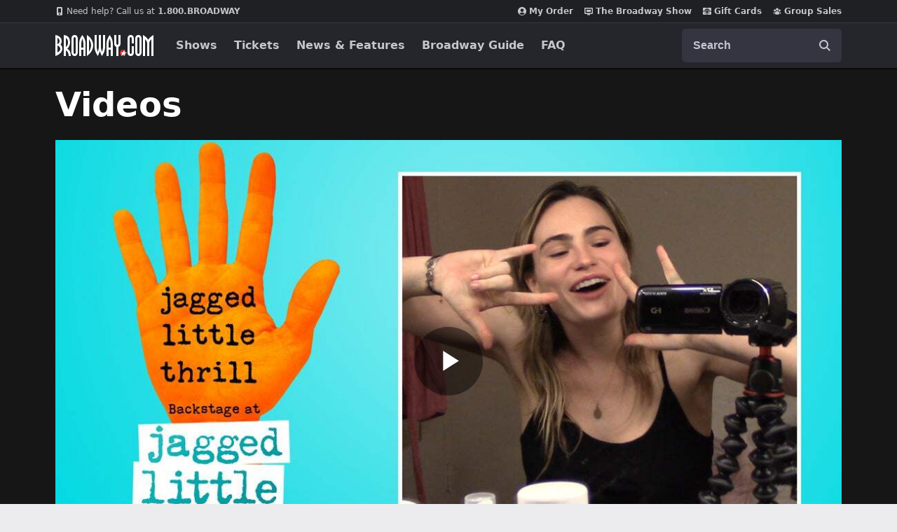

--- FILE ---
content_type: text/html; charset=utf-8
request_url: https://www.google.com/recaptcha/api2/aframe
body_size: 183
content:
<!DOCTYPE HTML><html><head><meta http-equiv="content-type" content="text/html; charset=UTF-8"></head><body><script nonce="CsPoPWafKp5OMhTEd83cDQ">/** Anti-fraud and anti-abuse applications only. See google.com/recaptcha */ try{var clients={'sodar':'https://pagead2.googlesyndication.com/pagead/sodar?'};window.addEventListener("message",function(a){try{if(a.source===window.parent){var b=JSON.parse(a.data);var c=clients[b['id']];if(c){var d=document.createElement('img');d.src=c+b['params']+'&rc='+(localStorage.getItem("rc::a")?sessionStorage.getItem("rc::b"):"");window.document.body.appendChild(d);sessionStorage.setItem("rc::e",parseInt(sessionStorage.getItem("rc::e")||0)+1);localStorage.setItem("rc::h",'1769519863794');}}}catch(b){}});window.parent.postMessage("_grecaptcha_ready", "*");}catch(b){}</script></body></html>

--- FILE ---
content_type: text/vtt
request_url: https://house-fastly-signed-us-east-1-prod.brightcovecdn.com/media/v1/hls/v4/clear/1372165866/18437c11-2ae5-4706-bed4-376ca5b7933e/e1949985-73f9-4b61-bd83-6fa958c2aa2c/segment0.vtt?fastly_token=Njk3OTE2Y2JfNGRjNjk0Zjg4OWMwNTdlZThlYTVhY2NiYTM5ZGVhNmRjOTJkYzYwYTU0Nzk5ZGMyNzBiZjY4ZmY3MTQ4MWMxMV8vL2hvdXNlLWZhc3RseS1zaWduZWQtdXMtZWFzdC0xLXByb2QuYnJpZ2h0Y292ZWNkbi5jb20vbWVkaWEvdjEvaGxzL3Y0L2NsZWFyLzEzNzIxNjU4NjYvMTg0MzdjMTEtMmFlNS00NzA2LWJlZDQtMzc2Y2E1Yjc5MzNlL2UxOTQ5OTg1LTczZjktNGI2MS1iZDgzLTZmYTk1OGMyYWEyYy8%3D
body_size: 37
content:
WEBVTT
X-TIMESTAMP-MAP=LOCAL:00:00:00.000,MPEGTS:0

1
00:00.195 --> 00:02.778
(upbeat music)

2
00:10.162 --> 00:12.520 line:15%
<v ->Guys hello, I'm Kathryn Gallagher,</v>

3
00:12.520 --> 00:15.140 line:15%
and I'm your host of Jagged Little Thrill,

4
00:15.140 --> 00:16.920 line:15%
the ""Jagged Little Pill"".

5
00:16.920 --> 00:20.600
I feel weird looking in the mirror, don't you agree?

6
00:20.600 --> 00:22.115
Let's look at me in the camera.

7
00:22.115 --> 00:24.443
<v Diane>Take the counter, we're here to take the counter.</v>

8
00:25.631 --> 00:30.000
<v ->Welcome to the vlog.
(laughs)</v>

